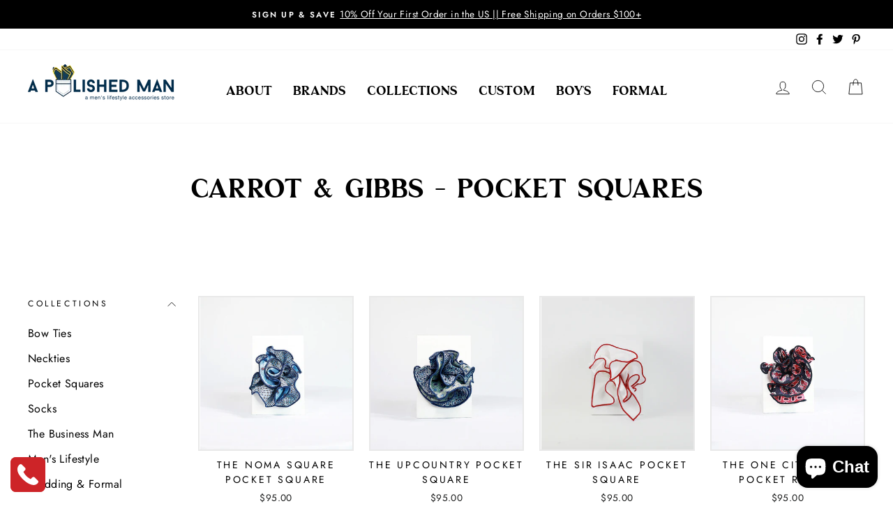

--- FILE ---
content_type: text/javascript; charset=utf-8
request_url: https://call-now-button.herokuapp.com/widget/settings?callback=CallNowButtonJSONPCallback756&shop=a-polished-man-store.myshopify.com&uid=756
body_size: 1125
content:
/**/CallNowButtonJSONPCallback756({"general":{"enabled":true,"tel":"8646051054","layout":"floating_tel_btn"},"sticky_bar":{"text":"","bg_color":"{\"hue\": 120,\"brightness\": 0.25098039215686274,\"saturation\": 1,\"alpha\": 1}","font_size":14.0,"font_weight":400,"font_color":"{\"hue\": 0,\"brightness\": 1,\"saturation\": 0,\"alpha\": 1}","tel_icon":"standard","tel_icon_width":20.0,"tel_icon_color":"{\"hue\": 0,\"brightness\": 1,\"saturation\": 0,\"alpha\": 1}","display":"all","display_time":"always","timerange":"540,1020","display_limit":"whole","display_areas":"","product_tags":"","breakpoint":576},"floating_btn":{"btn_type":"square","btn_radius":8.0,"btn_width":50.0,"bg_color":"{\"hue\":358.57988165680473,\"brightness\":0.47254901960784307,\"saturation\":0.7012448132780084}","tel_icon":"standard","tel_icon_width":30.0,"tel_icon_color":"{\"hue\":0,\"brightness\":1,\"saturation\":1,\"alpha\":1}","display":"all","position":"left","left":15.0,"bottom":15.0,"right":15.0,"effect":"none","display_time":"always","timerange":"540,1020","display_limit":"whole","display_areas":"","product_tags":"","breakpoint":576}})

--- FILE ---
content_type: text/javascript; charset=utf-8
request_url: https://call-now-button.herokuapp.com/widget/settings?callback=CallNowButtonJSONPCallback755&shop=a-polished-man-store.myshopify.com&uid=755
body_size: 1125
content:
/**/CallNowButtonJSONPCallback755({"general":{"enabled":true,"tel":"8646051054","layout":"floating_tel_btn"},"sticky_bar":{"text":"","bg_color":"{\"hue\": 120,\"brightness\": 0.25098039215686274,\"saturation\": 1,\"alpha\": 1}","font_size":14.0,"font_weight":400,"font_color":"{\"hue\": 0,\"brightness\": 1,\"saturation\": 0,\"alpha\": 1}","tel_icon":"standard","tel_icon_width":20.0,"tel_icon_color":"{\"hue\": 0,\"brightness\": 1,\"saturation\": 0,\"alpha\": 1}","display":"all","display_time":"always","timerange":"540,1020","display_limit":"whole","display_areas":"","product_tags":"","breakpoint":576},"floating_btn":{"btn_type":"square","btn_radius":8.0,"btn_width":50.0,"bg_color":"{\"hue\":358.57988165680473,\"brightness\":0.47254901960784307,\"saturation\":0.7012448132780084}","tel_icon":"standard","tel_icon_width":30.0,"tel_icon_color":"{\"hue\":0,\"brightness\":1,\"saturation\":1,\"alpha\":1}","display":"all","position":"left","left":15.0,"bottom":15.0,"right":15.0,"effect":"none","display_time":"always","timerange":"540,1020","display_limit":"whole","display_areas":"","product_tags":"","breakpoint":576}})